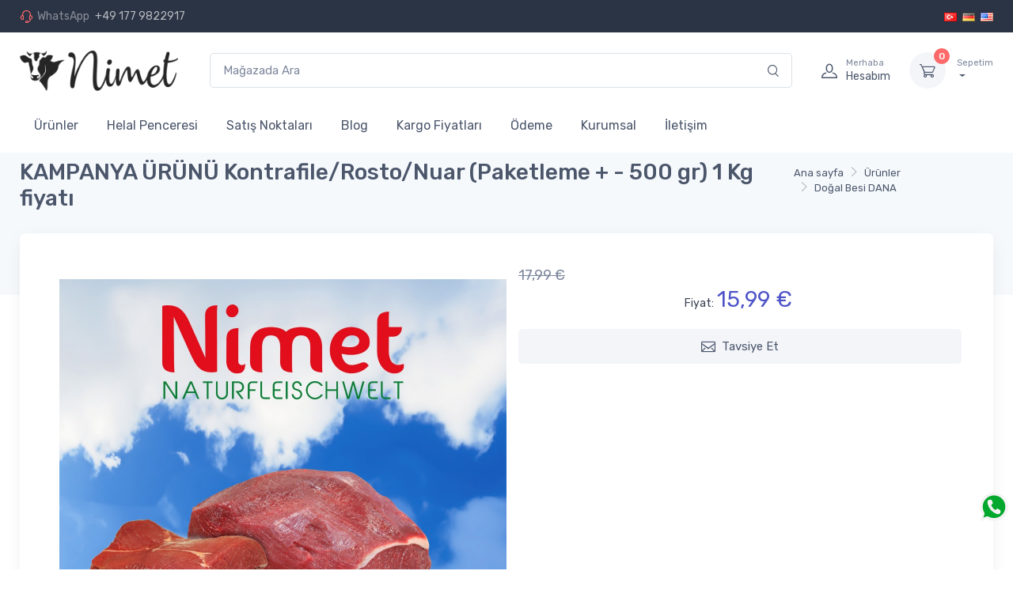

--- FILE ---
content_type: text/html; charset=utf-8
request_url: https://www.nimet.eu/dana-kontrafile-rosto-nuar
body_size: 11370
content:
<!DOCTYPE html><html lang=tr class=html-product-details-page><head><title>Nimet; Hormonsuz, Do&#x11F;al Besi, &#x15E;oksuz Helal Kesim. KAMPANYA &#xDC;R&#xDC;N&#xDC; Kontrafile/Rosto/Nuar (Paketleme &#x2B; - 500 gr) 1 Kg fiyat&#x131;</title><meta charset=UTF-8><meta name=description content=""><meta name=keywords content=""><meta name=generator content=nopCommerce><meta name=viewport content="width=device-width, initial-scale=1"><meta property=og:type content=product><meta property=og:title content="KAMPANYA ÜRÜNÜ Kontrafile/Rosto/Nuar (Paketleme + - 500 gr) 1 Kg fiyatı"><meta property=og:description content=""><meta property=og:image content=https://www.nimet.eu/images/thumbs/0001411_kampanya-urunu-kontrafilerostonuar-paketleme-500-gr-1-kg-fiyati_550.jpeg><meta property=og:image:url content=https://www.nimet.eu/images/thumbs/0001411_kampanya-urunu-kontrafilerostonuar-paketleme-500-gr-1-kg-fiyati_550.jpeg><meta property=og:url content=https://www.nimet.eu/dana-kontrafile-rosto-nuar><meta property=og:site_name content="Nimet; Hormonsuz, Doğal Besi, Şoksuz Helal Kesim"><meta property=twitter:card content=summary><meta property=twitter:site content="Nimet; Hormonsuz, Doğal Besi, Şoksuz Helal Kesim"><meta property=twitter:title content="KAMPANYA ÜRÜNÜ Kontrafile/Rosto/Nuar (Paketleme + - 500 gr) 1 Kg fiyatı"><meta property=twitter:description content=""><meta property=twitter:image content=https://www.nimet.eu/images/thumbs/0001411_kampanya-urunu-kontrafilerostonuar-paketleme-500-gr-1-kg-fiyati_550.jpeg><meta property=twitter:url content=https://www.nimet.eu/dana-kontrafile-rosto-nuar><script async src="https://www.googletagmanager.com/gtag/js?id=UA-171844305-1"></script><script>function gtag(){dataLayer.push(arguments)}window.dataLayer=window.dataLayer||[];gtag("js",new Date);gtag("config","UA-171844305-1")</script><link href=/lib_npm/jquery-ui-dist/jquery-ui.min.css rel=stylesheet><link href=/Themes/Default/Content/css/font-awesome.min.css rel=stylesheet><link href=/Themes/Default/Content/css/bootstrap.min.css rel=stylesheet><link href=/vendor/lightgallery.js/dist/css/lightgallery.min.css rel=stylesheet><link href=/vendor/drift-zoom/dist/drift-basic.min.css rel=stylesheet><link href=/vendor/tiny-slider/dist/tiny-slider.css rel=stylesheet><link href=/vendor/simplebar/dist/simplebar.min.css rel=stylesheet><link href=/Themes/Default/Content/css/theme.css rel=stylesheet><link href=/Themes/Default/Content/css/Mct.css rel=stylesheet><link href=/lib/magnific-popup/magnific-popup.css rel=stylesheet><link rel=apple-touch-icon sizes=180x180 href=/icons/icons_0/apple-touch-icon.png><link rel=icon type=image/png sizes=32x32 href=/icons/icons_0/favicon-32x32.png><link rel=icon type=image/png sizes=192x192 href=/icons/icons_0/android-chrome-192x192.png><link rel=icon type=image/png sizes=16x16 href=/icons/icons_0/favicon-16x16.png><link rel=manifest href=/icons/icons_0/site.webmanifest><link rel=mask-icon href=/icons/icons_0/safari-pinned-tab.svg color=#5bbad5><link rel="shortcut icon" href=/icons/icons_0/favicon.ico><meta name=msapplication-TileColor content=#2d89ef><meta name=msapplication-TileImage content=/icons/icons_0/mstile-144x144.png><meta name=msapplication-config content=/icons/icons_0/browserconfig.xml><meta name=theme-color content=#ffffff><body><div class=ajax-loading-block-window style=display:none></div><div id=dialog-notifications-success title=Bildirim style=display:none></div><div id=dialog-notifications-error title=Hata style=display:none></div><div id=dialog-notifications-warning title=Uyarı style=display:none></div><div id=bar-notification class=bar-notification-container data-close=Kapat></div><!--[if lte IE 8]><div style=clear:both;height:59px;text-align:center;position:relative><a href=http://www.microsoft.com/windows/internet-explorer/default.aspx target=_blank> <img src=/Themes/Default/Content/images/ie_warning.jpg height=42 width=820 alt="You are using an outdated browser. For a faster, safer browsing experience, upgrade for free today."> </a></div><![endif]--><div class=master-wrapper-page><div class="d-none d-sm-block topbar topbar-dark bg-darker"><div class=container><div class="topbar-text text-nowrap d-md-inline-block"><a class=topbar-link target=_blank href="https://api.whatsapp.com/send?phone=491779822917&amp;text=Hallo"><i class=czi-support></i><span class="text-muted mr-1">WhatsApp</span> +49 177 9822917</a></div><div class="ml-3 text-nowrap"><div class="language-selector form-group ml-5 topbar-text"><a class=ml-1 href="https://www.nimet.eu/changelanguage/2?returnUrl=%2Fdana-kontrafile-rosto-nuar" title=Türkçe> <img title=Türkçe alt=Türkçe class=selected src=/images/flags/tr.png> </a> <a class=ml-1 href="https://www.nimet.eu/changelanguage/3?returnUrl=%2Fdana-kontrafile-rosto-nuar" title=Deutsch> <img title=Deutsch alt=Deutsch src=/images/flags/de.png> </a> <a class=ml-1 href="https://www.nimet.eu/changelanguage/1?returnUrl=%2Fdana-kontrafile-rosto-nuar" title=English> <img title=English alt=English src=/images/flags/us.png> </a></div></div></div></div><div class="navbar-sticky bg-light"><div class="navbar navbar-expand-lg navbar-light"><div class=container><a class="navbar-brand d-none d-sm-block mr-3 flex-shrink-0" href="/" itemscope itemtype=http://schema.org/Organization style=min-width:7rem> <img width=200 itemprop=logo alt="Nimet; Hormonsuz, Doğal Besi, Şoksuz Helal Kesim" src=https://nimet.eu/images/thumbs/0001110_0000363_0000068.png><meta itemprop=name content="Nimet; Hormonsuz, Doğal Besi, Şoksuz Helal Kesim"><meta itemprop=url content=https://www.nimet.eu/dana-kontrafile-rosto-nuar></a> <a class="navbar-brand d-sm-none mr-2" href="/" style=min-width:4.625rem> <img width=200 itemprop=logo alt="Nimet; Hormonsuz, Doğal Besi, Şoksuz Helal Kesim" src=https://nimet.eu/images/thumbs/0001110_0000363_0000068.png><meta itemprop=name content="Nimet; Hormonsuz, Doğal Besi, Şoksuz Helal Kesim"><meta itemprop=url content=https://www.nimet.eu/dana-kontrafile-rosto-nuar></a> <a href=/search class="input-group-overlay d-none d-lg-flex mx-4"> <input class="form-control appended-form-control" type=text placeholder="Mağazada Ara"><div class=input-group-append-overlay><span class=input-group-text><i class=czi-search></i></span></div></a><div class="navbar-toolbar d-flex flex-shrink-0 align-items-center"><button class="navbar-toggler d-none" type=button data-toggle=collapse data-target=#navbarCollapse><span class=navbar-toggler-icon></span></button> <a class="navbar-tool navbar-stuck-toggler" href=#> <span class=navbar-tool-tooltip>Expand menu</span><div class=navbar-tool-icon-box><i class="navbar-tool-icon czi-menu"></i></div></a> <a class="navbar-tool ml-1 ml-lg-0 mr-n1 mr-lg-2" href=/customer/info><div class=navbar-tool-icon-box><i class="navbar-tool-icon czi-user"></i></div><div class="navbar-tool-text ml-n3"><small>Merhaba</small>Hesabım</div></a><div id=flyout-cart class="navbar-tool dropdown ml-3"><a class="navbar-tool-icon-box bg-secondary dropdown-toggle" href=/cart><span class=navbar-tool-label>0</span><i class="navbar-tool-icon czi-cart"></i></a> <a class=navbar-tool-text href=/cart><small>Sepetim</small></a></div></div></div></div><div class="navbar navbar-expand-lg navbar-light navbar-stuck-menu mt-n2 pt-0 pb-2"><div class=container><div class="collapse navbar-collapse" id=navbarCollapse><div class="input-group-overlay d-lg-none my-3"><a href=/search><div class=input-group-prepend-overlay><span class=input-group-text><i class=czi-search></i></span></div><input class="form-control prepended-form-control" type=text placeholder="Mağazada Ara"> </a></div><ul class=navbar-nav><li class=dropdown><a class="nav-link dropdown-toggle" href=/helal-et-ve-kaliteli-urunlerimiz>&#xDC;r&#xFC;nler</a><ul class=dropdown-menu><li><a class=dropdown-item href=/do%C4%9Fal-besi-koyun>Do&#x11F;al besi KOYUN</a><li><a class=dropdown-item href=/helal-sucuk-kangal-mangal>SUCUK</a><li><a class=dropdown-item href=/dogal-besi-helal-doner>D&#xD6;NER</a><li><a class=dropdown-item href=/helal-kavurma-dogal-besi>KAVURMA </a><li><a class=dropdown-item href=/helal-dogal-tavuk-koy-tavugu>Do&#x11F;al Besi TAVUK </a><li><a class=dropdown-item href=/helal-taze-et-kirmizi-k%C4%B1yma-kusbasi-dogal-besi>Do&#x11F;al Besi DANA </a><li><a class=dropdown-item href=/kuzu-etleri-donuk>Do&#x11F;al Besi KUZU</a><li><a class=dropdown-item href=/ke%C3%A7%C4%B0-ve-o%C4%9Flak>Do&#x11F;al Besi KE&#xC7;&#x130;-O&#x11E;LAK </a><li><a class=dropdown-item href=/do%C4%9Fal-besi-gey%C4%B0k>Do&#x11F;al Besi GEY&#x130;K </a><li><a class=dropdown-item href=/do%C4%9Fal-besi-bildircin>Do&#x11F;al Besi BILDIRCIN </a><li><a class=dropdown-item href=/h%C4%B0nd%C4%B0>Do&#x11F;al Besi H&#x130;ND&#x130;</a><li><a class=dropdown-item href=/do%C4%9Fal-besi-kaz>Do&#x11F;al Besi KAZ</a><li><a class=dropdown-item href=/do%C4%9Fal-besi-%C3%B6rdek>Do&#x11F;al Besi &#xD6;RDEK</a><li><a class=dropdown-item href=/do%C4%9Fal-besi-tav%C5%9Fan>Do&#x11F;al Besi TAV&#x15E;AN</a><li><a class=dropdown-item href=/do%C4%9Fal-besi-s%C3%BCl%C3%BCn>Do&#x11F;al Besi S&#xDC;L&#xDC;N </a><li><a class=dropdown-item href=/be%C3%A7-tavu%C4%9Fu-paketleme-yar%C4%B1m-tavuk-1-kg-fiyat%C4%B1>Do&#x11F;al Besi BE&#xC7; TAVU&#x11E;U </a><li><a class=dropdown-item href=/vah%C5%9Fi-balik>BALIK </a><li><a class=dropdown-item href=/helal-pastirma-dilimli>Past&#x131;rma -F&#xFC;me et</a></ul><li class=nav-item><a class=nav-link href=/helal-penceresi>Helal Penceresi</a><li class=nav-item><a class=nav-link href=/sat%C4%B1%C5%9F-noktalar%C4%B1>Sat&#x131;&#x15F; Noktalar&#x131;</a><li class=nav-item><a class=nav-link href=/helal-et-bilgi-bankasi>Blog</a><li class=nav-item><a class=nav-link href=/kargo-fiyatlari>Kargo Fiyatlar&#x131;</a><li class=nav-item><a class=nav-link href=/%C3%B6deme>&#xD6;deme</a><li class=nav-item><a class=nav-link href=/hakkimizda-helal-et-firmasi>Kurumsal</a><li class=nav-item><a class=nav-link href=/contactus>İletişim</a></ul></div></div></div></div><section><div><div class="UstBg page-title-overlap bg-secondary pt-1"><div class="container d-lg-flex justify-content-between py-0 py-lg-1"><div class="order-lg-2 mb-3 mb-lg-0 pt-lg-2 d-none d-lg-block"><ul class=breadcrumb itemscope itemtype=http://schema.org/BreadcrumbList><li class=breadcrumb-item><span> <a href="/"> <span>Ana sayfa</span> </a> </span><li itemprop=itemListElement itemscope itemtype=http://schema.org/ListItem class=breadcrumb-item><a href=/helal-et-ve-kaliteli-urunlerimiz itemprop=item> <span itemprop=name>&#xDC;r&#xFC;nler</span> </a><meta itemprop=position content=1><li itemprop=itemListElement itemscope itemtype=http://schema.org/ListItem class=breadcrumb-item><a href=/helal-taze-et-kirmizi-k%C4%B1yma-kusbasi-dogal-besi itemprop=item> <span itemprop=name>Do&#x11F;al Besi DANA </span> </a><meta itemprop=position content=2></ul></div><div class="order-lg-1 pr-lg-4 text-center text-lg-left"><h1 class="h3 text-light mb-0">KAMPANYA &#xDC;R&#xDC;N&#xDC; Kontrafile/Rosto/Nuar (Paketleme &#x2B; - 500 gr) 1 Kg fiyat&#x131;</h1></div></div></div><div class=container><div class=row><div class="container pb-5 mb-2 mb-md-4"><div class="overflow-hidden min-h-300 bg-light box-shadow-lg rounded-lg w-100 p-4"><div class=page-body><form method=post id=product-details-form action=/dana-kontrafile-rosto-nuar><div itemscope itemtype=http://schema.org/Product><meta itemprop=name content="KAMPANYA ÜRÜNÜ Kontrafile/Rosto/Nuar (Paketleme + - 500 gr) 1 Kg fiyatı"><meta itemprop=sku><meta itemprop=gtin><meta itemprop=mpn content=100><meta itemprop=description><meta itemprop=image content=https://www.nimet.eu/images/thumbs/0001411_kampanya-urunu-kontrafilerostonuar-paketleme-500-gr-1-kg-fiyati_550.jpeg><div itemprop=offers itemscope itemtype=http://schema.org/Offer><meta itemprop=url content=https://www.nimet.eu/dana-kontrafile-rosto-nuar><meta itemprop=price content=15.99><meta itemprop=priceCurrency content=EUR><meta itemprop=priceValidUntil><meta itemprop=availability content=http://schema.org/OutOfStock></div><div itemprop=review itemscope itemtype=http://schema.org/Review><meta itemprop=author content=ALL><meta itemprop=url content=/productreviews/161></div></div><div data-productid=161><div class=product-essential><div><div class=px-lg-3><div class=row><div class="col-lg-6 pr-lg-0 pt-lg-4"><div class=cz-product-gallery><div class="cz-preview order-sm-2"><div class="cz-preview-item active" id=Mct-0><img class=cz-image-zoom id=main-product-img-161 src=https://www.nimet.eu/images/thumbs/0001411_kampanya-urunu-kontrafilerostonuar-paketleme-500-gr-1-kg-fiyati.jpeg data-zoom=https://www.nimet.eu/images/thumbs/0001411_kampanya-urunu-kontrafilerostonuar-paketleme-500-gr-1-kg-fiyati.jpeg alt="KAMPANYA ÜRÜNÜ Kontrafile/Rosto/Nuar (Paketleme + - 500 gr) 1 Kg fiyatı" title="KAMPANYA ÜRÜNÜ Kontrafile/Rosto/Nuar (Paketleme + - 500 gr) 1 Kg fiyatı"><div class=cz-image-zoom-pane></div></div></div></div></div><div class="col-lg-6 pt-1 pt-lg-0"><div class="ml-auto pb-3"><div class="d-flex justify-content-between align-items-center mb-2"></div><div class="position-relative mr-n4 mb-3"></div><div class=mb-3><div><div class=old-product-price><del class="text-muted font-size-lg mr-3">17,99 &#x20AC;</del></div><div class=product-price><label for=price-value-161>Fiyat:</label> <span id=price-value-161 class="h3 font-weight-normal text-accent mr-1 price-value-161"> 15,99 € </span></div></div></div><div><div class="w-100 mb-3"><button class="btn btn-secondary btn-block" type=button onclick="setLocation(&#34;/productemailafriend/161&#34;)"><i class="czi-mail font-size-lg mr-2"></i>Tavsiye Et</button></div></div></div></div><div class="w-100 border-top p-3"><p><strong><img src=/images/uploaded/nimet-et-helal-tik.png alt="" width=20 height=18>Besi şekli</strong>: merada yayılarak doğal beslenen büyükbaş ve küçükbaş hayvanlardan elde ediyoruz.&nbsp; <br>Avrupa’da DOĞAL BESİ / DOĞAL ET olarak tanımlanan hormonsuz bu etler; hormonlu etlere göre çok daha değerlidir.<p><strong><strong><img src=/images/uploaded/nimet-et-helal-tik.png alt="" width=20 height=18></strong>Kesim şekli:</strong>&nbsp;İslami usullere göre şoksuz helal kesim yapıyoruz. Tüm kesimin başında firma temsilcimiz hazır bulunuyor.<p><strong><strong><img src=/images/uploaded/nimet-et-helal-tik.png alt="" width=20 height=18></strong>Paketleme şekli:</strong>&nbsp;Nimet Taze Etleri hijyenik ortamda üretilip izolasyonlu et poşetleri içinde (elle veya hava ile temassız şekilde) 1 ve 5 kg'lık&nbsp;paketler halinde satışa sunulur.&nbsp;<br><strong><strong><img src=/images/uploaded/nimet-et-helal-tik.png alt="" width=20 height=18></strong>Kargo şekli:&nbsp;</strong>Nimet Taze Etleri'den sipariş ettiğinizde; soğuk tutucu ve hijyenik özel kargo kutularıyla siz değerli müşterilerimize ulaştırıyoruz.&nbsp;<p>Straforlu ve hijyenik bu özel kargo kutuları sayesinde etiniz bozulmadan size ulaşır.<br>Ayrıca kargo kutusunun içine, kutuyu&nbsp;2 gün soğuk tutacak şekilde buz da yerleştiriyoruz.<p><strong><strong><img src=/images/uploaded/nimet-et-helal-tik.png alt="" width=20 height=18>Etiket üzerinde bilgi olarak</strong>:</strong>&nbsp;<ul><li>Kesim-Paketleme ve son satış tarihi<li>Kesim numarası<li>Mezbahanenin ismi, ruhsat numarası<li>Etin ağırlığı<li>2 dilde ismi<li>HELAL logosu bulunmaktadır.</ul><p><strong><strong><img src=/images/uploaded/nimet-et-helal-tik.png alt="" width=20 height=18></strong>Üretim yeri:</strong>&nbsp; AB ülkeleri<p><strong><strong><strong><img src=/images/uploaded/nimet-et-helal-tik.png alt="" width=20 height=18>Açık ve Şeffafız:&nbsp;</strong></strong></strong>Üretim ve kesim aşamasında çok şeffafız. Dileyen müşterilerimiz üretim yaptığımız çiftlik ve kesimhaneyi yerinde görebilir.&nbsp;<p><strong>Sizi misafir etmekten onur ve mutluluk duyarız.&nbsp;</strong><p>Ürünün etiketi üzerindeki kare kodunu taratarak hayvanın besi şekli hakkında bilgi edinebilir ve kesim numarasını (Chargennummer) kutucuğa yazarak şoksuz helal kesimin videosunu izleyebilirsiniz.</div></div></div></div></div><div class="product-collateral mt-5"></div><h2 class="mt-3 h3 text-center">Bu Ürünle Beraber Satılan Ürünler</h2><hr class=pb-3><div class="cz-carousel cz-controls-static cz-controls-outside"><div class=cz-carousel-inner data-carousel-options="{&#34;items&#34;: 2, &#34;controls&#34;: true, &#34;nav&#34;: false, &#34;autoHeight&#34;: true, &#34;responsive&#34;: {&#34;0&#34;:{&#34;items&#34;:1},&#34;500&#34;:{&#34;items&#34;:2, &#34;gutter&#34;: 18},&#34;768&#34;:{&#34;items&#34;:3, &#34;gutter&#34;: 20}, &#34;1100&#34;:{&#34;items&#34;:4, &#34;gutter&#34;: 30}}}"><div><div class=product-item data-productid=124><div class=picture><a href=/dogal-helal-tavuk title=" Bütün Tavuk  ( 1 adet + - 1,800 gr) 1 kg fiyatı    için ayrıntıları göster"> <img alt=" Bütün Tavuk  ( 1 adet + - 1,800 gr) 1 kg fiyatı   " src=https://nimet.eu/images/thumbs/0001449_butun-tavuk-1-adet-1800-gr-1-kg-fiyati_415.jpeg title=" Bütün Tavuk  ( 1 adet + - 1,800 gr) 1 kg fiyatı    için ayrıntıları göster"> </a></div><div class=details><h5 class=product-title><a href=/dogal-helal-tavuk> B&#xFC;t&#xFC;n Tavuk ( 1 adet &#x2B; - 1,800 gr) 1 kg fiyat&#x131; </a></h5><div class="justify-content-between text-center"><div class="product-price mb-1"><span class="h3 font-weight-normal">15,99 &#x20AC;</span></div><div class=buttons></div></div></div></div></div><div><div class=product-item data-productid=3><div class=picture><a href=/dana-antrikot-500-gr title="KAMPANYA ÜRÜNÜ Antrikot (Paketleme  + - 500 gr) 1 Kg fiyatı için ayrıntıları göster"> <img alt="KAMPANYA ÜRÜNÜ Antrikot (Paketleme  + - 500 gr) 1 Kg fiyatı" src=https://www.nimet.eu/images/thumbs/0001412_kampanya-urunu-antrikot-paketleme-500-gr-1-kg-fiyati_415.jpeg title="KAMPANYA ÜRÜNÜ Antrikot (Paketleme  + - 500 gr) 1 Kg fiyatı için ayrıntıları göster"> </a></div><div class=details><h5 class=product-title><a href=/dana-antrikot-500-gr>KAMPANYA &#xDC;R&#xDC;N&#xDC; Antrikot (Paketleme &#x2B; - 500 gr) 1 Kg fiyat&#x131;</a></h5><div class="justify-content-between text-center"><div class="product-price mb-1"><del class="font-size-sm text-muted">27,99 &#x20AC;</del> <span class="h3 font-weight-normal">22,99 &#x20AC;</span></div><div class=buttons></div></div></div></div></div><div><div class=product-item data-productid=153><div class=picture><a href=/dana-boyungerdand%C3%B6%C5%9Fomuz-500-gr title="Boyun- Gerdan  (Paketleme + - 500 gr) 1 Kg fiyatı  için ayrıntıları göster"> <img alt="Boyun- Gerdan  (Paketleme + - 500 gr) 1 Kg fiyatı " src=https://nimet.eu/images/thumbs/0001420_boyun-gerdan-paketleme-500-gr-1-kg-fiyati_415.jpeg title="Boyun- Gerdan  (Paketleme + - 500 gr) 1 Kg fiyatı  için ayrıntıları göster"> </a></div><div class=details><h5 class=product-title><a href=/dana-boyungerdand%C3%B6%C5%9Fomuz-500-gr>Boyun- Gerdan (Paketleme &#x2B; - 500 gr) 1 Kg fiyat&#x131; </a></h5><div class="justify-content-between text-center"><div class="product-price mb-1"><span class="h3 font-weight-normal">13,50 &#x20AC;</span></div><div class=buttons></div></div></div></div></div><div><div class=product-item data-productid=151><div class=picture><a href=/dana-biftek-500-gr title="KAMPANYA ÜRÜNÜ Biftek (Paketleme + - 500 gr) 1 Kg fiyatı   için ayrıntıları göster"> <img alt="KAMPANYA ÜRÜNÜ Biftek (Paketleme + - 500 gr) 1 Kg fiyatı  " src=https://www.nimet.eu/images/thumbs/0001418_kampanya-urunu-biftek-paketleme-500-gr-1-kg-fiyati_415.jpeg title="KAMPANYA ÜRÜNÜ Biftek (Paketleme + - 500 gr) 1 Kg fiyatı   için ayrıntıları göster"> </a></div><div class=details><h5 class=product-title><a href=/dana-biftek-500-gr>KAMPANYA &#xDC;R&#xDC;N&#xDC; Biftek (Paketleme &#x2B; - 500 gr) 1 Kg fiyat&#x131; </a></h5><div class="justify-content-between text-center"><div class="product-price mb-1"><del class="font-size-sm text-muted">15,99 &#x20AC;</del> <span class="h3 font-weight-normal">13,99 &#x20AC;</span></div><div class=buttons></div></div></div></div></div></div></div></div><input name=__RequestVerificationToken type=hidden value=CfDJ8F4QZquzTrJAiZabsSM7Pgeqa4_z-nwWa6RjgBctwuu5vulTeqUXSpi-FdGuBEGpu_Y3n-sGS07QxcoU61v2cwo70eSTiZqotK6sGiXMex83KvEKsZ5RXyBGTf1IfPRLdO0CgXAO9Xrr9xACKrdScQM></form></div></div></div></div></div></div></section><footer class="bg-secondary pt-5"><div class=container><div class="row pb-2"><div class="col-md-3 col-sm-6"><div class="widget widget-links pb-2 mb-4"><h3 class=widget-title>Bilgi</h3><ul class=widget-list><li class=widget-list-item><a class=widget-list-link href=/sitemap>Site Haritası</a><li class=widget-list-item><a class=widget-list-link href=/geri-iade-politikam%C4%B1z>Geri &#x130;ade Politikam&#x131;z</a><li class=widget-list-item><a class=widget-list-link href=/gizlilik-politikasi>Gizlilik Politikam&#x131;z</a><li class=widget-list-item><a class=widget-list-link href=/contactus>İletişim</a></ul></div></div><div class="col-md-3 col-sm-6"><div class="widget widget-links pb-2 mb-4"><h3 class=widget-title>Müşteri Servisi</h3><ul class=widget-list><li class=widget-list-item><a class=widget-list-link href=/search>Arama</a><li class=widget-list-item><a class=widget-list-link href=/recentlyviewedproducts>Son Görüntülenen Ürünler</a><li class=widget-list-item><a class=widget-list-link href=/compareproducts>Ürün Karşılaştırma Listesi</a><li class=widget-list-item><a class=widget-list-link href=/newproducts>Yeni Ürünler</a></ul></div></div><div class="col-md-3 col-sm-6"><div class="widget widget-links pb-2 mb-4"><h3 class=widget-title>Hesabım</h3><ul class=widget-list><li class=widget-list-item><a class=widget-list-link href=/customer/info>Hesabım</a><li class=widget-list-item><a class=widget-list-link href=/order/history>Siparişler</a><li class=widget-list-item><a class=widget-list-link href=/customer/addresses>Adresler</a><li class=widget-list-item><a class=widget-list-link href=/cart>Alışveriş Sepetim</a></ul></div></div><div class="col-md-3 col-sm-6"><div class=social><h3 class=widget-title>Bizi Takip Et</h3><div class=mb-3><a class="social-btn sb-light sb-facebook ml-2 mb-2" target=_blank href="https://www.facebook.com/nimet.eu/"><i class=czi-facebook></i></a> <a class="social-btn sb-light sb-instagram ml-2 mb-2" target=_blank href="https://www.instagram.com/nimet.eu/"><i class=czi-instagram></i></a> <a class="social-btn sb-light sb-youtube ml-2 mb-2" target=_blank href=https://www.youtube.com/Nimet_Eu><i class=czi-youtube></i></a></div></div><div class=newsletter><div class=title><strong>E-Bülten</strong></div><div class=newsletter-subscribe id=newsletter-subscribe-block><div class="newsletter-email input-group"><input id=newsletter-email class="newsletter-subscribe-text form-control" placeholder="E-posta adresinizi girin..." aria-label="Bültenimize kayıt olun" type=email name=NewsletterEmail> <input type=button value="Abone Ol" id=newsletter-subscribe-button class="btn btn-primary col-12 col-md-4 newsletter-subscribe-button"></div><div class=newsletter-validation><span id=subscribe-loading-progress style=display:none class=please-wait>Lütfen Bekleyin</span> <span class=field-validation-valid data-valmsg-for=NewsletterEmail data-valmsg-replace=true></span></div></div><div class=newsletter-result id=newsletter-result-block></div></div></div></div></div><div class="pt-5 LightFooter"><div class=container><div class=topic-block><div class=topic-block-body><div class=row><div class=col-12><div class="row pb-3"><div class="col-md-3 col-sm-6 mb-4"><div class=media><em class="czi-rocket text-primary" style=font-size:2.25rem>&nbsp;</em><div class="media-body pl-3"><h6 class="font-size-base mb-1">Hızlı ve Ücretsiz Kargo</h6><p class="mb-0 font-size-ms">99 € ve Üzeri Siparişlerinizi Almanya İçi Hızlı ve Ücretsiz Teslim Ediyoruz.</div></div></div><div class="col-md-3 col-sm-6 mb-4"><div class=media><em class="czi-currency-exchange text-primary" style=font-size:2.25rem>&nbsp;</em><div class="media-body pl-3"><h6 class="font-size-base mb-1">Hızlı Sipariş İşlemleri</h6><p class="mb-0 font-size-ms">Sağ Üst Köşedeki Hızlı Sipariş Uygulamamızdan Hemen Sipariş Verebilirsiniz.</div></div></div><div class="col-md-3 col-sm-6 mb-4"><div class=media><em class="czi-support text-primary" style=font-size:2.25rem>&nbsp;</em><div class="media-body pl-3"><h6 class="font-size-base mb-1">Hızlı Müşteri Hizmetleri</h6><p class="mb-0 font-size-ms">+49 177 9822917 WhatsApp Hattımızdan Bize Hızlıca Ulaşabilirsiniz.</div></div></div><div class="col-md-3 col-sm-6 mb-4"><div class=media><em class="czi-card text-primary" style=font-size:2.25rem>&nbsp;</em><div class="media-body pl-3"><h6 class="font-size-base mb-1">Güvenli Ödeme Seçenekleri</h6><p class="mb-0 font-size-ms">Ödeme İşlemleriniz Uluslararası Standartlarda Güvenlik Altında.</div></div></div></div><div id=Powered class="d-flex justify-content-center"><div class="d-block d-sm-none">Powered by&nbsp; <a href="https://www.nopcommerce.com/"> nopCommerce</a></div><div class="d-none d-sm-block"><div class=footer-disclaimer>Copyright © 2024 Nimet; Hormonsuz, Doğal Besi, Şoksuz Helal Kesim. Tüm Hakkı Saklıdır. Powered by <a href="//www.nopcommerce.com/">nopCommerce</a>&nbsp;</div><div class=footer-disclaimer><a href=/helal-taze-et-kirmizi-kıyma-kusbasi-dogal-besi>Taze Kırmızı Et</a>&nbsp;| <a href=/helal-kavurma-dogal-besi>Kavurma</a>&nbsp;|&nbsp;<a href=/helal-sucuk-kangal-mangal>Helal Sucuk</a> |&nbsp;<a href=/helal-pastirma-dilimli>Pastırma</a>&nbsp;|&nbsp;<a href=/helal-izgaralik-etler>Izgaralık Etler</a>&nbsp;|&nbsp;<a href=/kurban-buyukbas-kucukbas>Kurban</a>&nbsp;|&nbsp;<a href=/helal-dogal-tavuk-koy-tavugu>Helal Doğal Tavuk</a> |&nbsp;<a href=/dogal-besi-helal-doner>Döner</a></div>PAYPAL : info@wimas.eu | Solaris BANK IBAN: DE04 1101 0100 2116 5173 84</div></div></div></div></div></div></div></div></footer><div id=whatsapp_chat class=whatsapp_chat onclick="window.open(&#34;https://wa.me/491779822917?text=Hallo&#34;)"></div></div><div id=eu-cookie-bar-notification class=bg-secondary><div class="d-flex justify-content-center container p-3 mb-5"><div class="text mr-3">Çerezler hizmetlerimizi sunmamıza yardımcı olur. Hizmetlerimizi kullanarak çerez kullanımımızı kabul etmiş olursunuz.</div><div class=text-right><div class=mb-2><a class="btn btn-outline-primary btn-sm" href=privacy-notice>Detaylar<i class="czi-arrow-right ml-1 mr-n1"></i></a></div><button type=button class="btn btn-primary btn-sm" id=eu-cookie-ok>Tamam<i class="czi-check ml-2 mr-n1"></i></button></div></div></div><script src=/lib_npm/jquery/jquery.min.js></script><script src=/lib_npm/jquery-validation/jquery.validate.min.js></script><script src=/lib_npm/jquery-validation-unobtrusive/jquery.validate.unobtrusive.min.js></script><script src=/lib_npm/jquery-ui-dist/jquery-ui.min.js></script><script src=/lib_npm/jquery-migrate/jquery-migrate.min.js></script><script src=/js/public.common.js></script><script src=/js/public.ajaxcart.js></script><script src=/js/public.countryselect.js></script><script src=/Themes/Default/Content/js/head.min.js></script><script src=/Themes/Default/Content/js/popper.min.js></script><script src=/Themes/Default/Content/js/bootstrap.min.js></script><script src=/Themes/Default/Content/js/slinky.min.js></script><script src=/lib/magnific-popup/jquery.magnific-popup.min.js></script><script>$(document).ready(function(){$(".header-links-wrapper").on("mouseenter","#topcartlink",function(){$("#flyout-cart").addClass("active")});$(".header-links-wrapper").on("mouseleave","#topcartlink",function(){$("#flyout-cart").removeClass("active")});$(".header-links-wrapper").on("mouseenter","#flyout-cart",function(){$("#flyout-cart").addClass("active")});$(".header-links-wrapper").on("mouseleave","#flyout-cart",function(){$("#flyout-cart").removeClass("active")})})</script><script>$(document).ready(function(){$(".search-icon").click(function(){$(".header-lower .search-box").slideToggle();$(".header-lower .header-links-wrapper").slideUp()});$("#toggle .menu-icon").click(function(){$(".header-lower .search-box").slideUp();$(".header-lower .header-links-wrapper").slideUp()})})</script><script>var localized_data={AjaxCartFailure:"Ürün eklenemedi. Lütfen sayfayı yenileyin ve bir kez daha deneyin."};AjaxCart.init(!1,".header-links .cart-qty",".header-links .wishlist-qty","#flyout-cart",localized_data)</script><script>function newsletter_subscribe(n){var t=$("#subscribe-loading-progress"),i;t.show();i={subscribe:n,email:$("#newsletter-email").val()};$.ajax({cache:!1,type:"POST",url:"/subscribenewsletter",data:i,success:function(n){$("#newsletter-result-block").html(n.Result);n.Success?($("#newsletter-subscribe-block").hide(),$("#newsletter-result-block").show()):$("#newsletter-result-block").fadeIn("slow").delay(2e3).fadeOut("slow")},error:function(){alert("Failed to subscribe.")},complete:function(){t.hide()}})}$(document).ready(function(){$("#newsletter-subscribe-button").click(function(){newsletter_subscribe("true")});$("#newsletter-email").keydown(function(n){if(n.keyCode==13)return $("#newsletter-subscribe-button").click(),!1})})</script><script>$(document).ready(function(){$(".footer-block .title").on("click",function(){var n=window,t="inner",i;"innerWidth"in window||(t="client",n=document.documentElement||document.body);i={width:n[t+"Width"],height:n[t+"Height"]};i.width<769&&$(this).siblings(".list").slideToggle("slow")})})</script><script>$(document).ready(function(){$(".block .title").on("click",function(){var n=window,t="inner",i;"innerWidth"in window||(t="client",n=document.documentElement||document.body);i={width:n[t+"Width"],height:n[t+"Height"]};i.width<1001&&$(this).siblings(".listbox").slideToggle("slow")})})</script><script>$(document).ready(function(){$("#eu-cookie-bar-notification").show();$("#eu-cookie-ok").on("click",function(){$.ajax({cache:!1,type:"POST",url:"/eucookielawaccept",dataType:"json",success:function(){$("#eu-cookie-bar-notification").hide()},error:function(){alert("Cannot store value")}})})})</script><script src=/vendor/bs-custom-file-input/dist/bs-custom-file-input.min.js></script><script src=/vendor/simplebar/dist/simplebar.min.js></script><script src=/vendor/tiny-slider/dist/min/tiny-slider.js></script><script src=/vendor/smooth-scroll/dist/smooth-scroll.polyfills.min.js></script><script src=/vendor/drift-zoom/dist/Drift.min.js></script><script src=/vendor/lightgallery.js/dist/js/lightgallery.min.js></script><script src=/vendor/lg-video.js/dist/lg-video.min.js></script><script src=/js/theme.min.js></script><script src=/Themes/Default/Content/js/jquery.cookie.min.js></script>

--- FILE ---
content_type: application/javascript
request_url: https://www.nimet.eu/js/theme.min.js
body_size: 4509
content:
"use strict";function _typeof(n){return(_typeof="function"==typeof Symbol&&"symbol"==typeof Symbol.iterator?function(n){return typeof n}:function(n){return n&&"function"==typeof Symbol&&n.constructor===Symbol&&n!==Symbol.prototype?"symbol":typeof n})(n)}function ownKeys(n,t){var r=Object.keys(n),i;return Object.getOwnPropertySymbols&&(i=Object.getOwnPropertySymbols(n),t&&(i=i.filter(function(t){return Object.getOwnPropertyDescriptor(n,t).enumerable})),r.push.apply(r,i)),r}function _objectSpread(n){for(var i,t=1;t<arguments.length;t++)i=null!=arguments[t]?arguments[t]:{},t%2?ownKeys(Object(i),!0).forEach(function(t){_defineProperty(n,t,i[t])}):Object.getOwnPropertyDescriptors?Object.defineProperties(n,Object.getOwnPropertyDescriptors(i)):ownKeys(Object(i)).forEach(function(t){Object.defineProperty(n,t,Object.getOwnPropertyDescriptor(i,t))});return n}function _defineProperty(n,t,i){return t in n?Object.defineProperty(n,t,{value:i,enumerable:!0,configurable:!0,writable:!0}):n[t]=i,n}!function(n){var t={init:function(){t.masonryGrid();t.stickyNavbar();t.stuckNavbarMenuToggle();t.passwordVisibilityToggle();t.customFileInput();t.fileDropArea();t.formValidation();t.multilevelDropdown();t.smoothScroll();t.scrollTopButton();t.offcanvasSidebar();t.tooltips();t.popovers();t.toasts();t.disableDropdownAutohide();t.carousel();t.gallery();t.productGallery();t.imageZoom();t.videoPopupBtn();t.ajaxifySubscribeForm();t.rangeSlider();t.filterList();t.dataFilter();t.labelUpdate();t.radioTabs();t.countdown();t.creditCard();t.charts()},masonryGrid:function(){var i,t=document.querySelectorAll(".cz-masonry-grid"),n;if(null!==t)for(n=0;n<t.length;n++)i=new Shuffle(t[n],{itemSelector:".grid-item",sizer:".grid-item"}),imagesLoaded(t[n]).on("progress",function(){i.layout()})},stickyNavbar:function(){var n=document.querySelector(".navbar-sticky"),t,i;null!=n&&(t=n.classList,i=n.offsetHeight,t.contains("navbar-floating")&&t.contains("navbar-dark")?window.addEventListener("scroll",function(t){500<t.currentTarget.pageYOffset?(n.classList.remove("navbar-dark"),n.classList.add("navbar-light","navbar-stuck")):(n.classList.remove("navbar-light","navbar-stuck"),n.classList.add("navbar-dark"))}):t.contains("navbar-floating")&&t.contains("navbar-light")?window.addEventListener("scroll",function(t){500<t.currentTarget.pageYOffset?n.classList.add("navbar-stuck"):n.classList.remove("navbar-stuck")}):window.addEventListener("scroll",function(t){500<t.currentTarget.pageYOffset?(document.body.style.paddingTop=i+"px",n.classList.add("navbar-stuck")):(document.body.style.paddingTop="",n.classList.remove("navbar-stuck"))}))},stuckNavbarMenuToggle:function(){var n=document.querySelector(".navbar-stuck-toggler"),t=document.querySelector(".navbar-stuck-menu");null!=n&&n.addEventListener("click",function(n){t.classList.toggle("show");n.preventDefault()})},passwordVisibilityToggle:function(){for(var n=document.querySelectorAll(".password-toggle"),i=function(t){var i=n[t].querySelector(".form-control");n[t].querySelector(".password-toggle-btn").addEventListener("click",function(n){"checkbox"===n.target.type&&(i.type=n.target.checked?"text":"password")},!1)},t=0;t<n.length;t++)i(t)},customFileInput:function(){bsCustomFileInput.init()},fileDropArea:function(){for(var n=document.querySelectorAll(".cz-file-drop-area"),i=function(t){var r=n[t].querySelector(".cz-file-drop-input"),u=n[t].querySelector(".cz-file-drop-message"),i=n[t].querySelector(".cz-file-drop-icon");n[t].querySelector(".cz-file-drop-btn").addEventListener("click",function(){r.click()});r.addEventListener("change",function(){if(r.files&&r.files[0]){var n=new FileReader;n.onload=function(n){var f=n.target.result,e=r.files[0].name,t;(u.innerHTML=e,f.startsWith("data:image"))?(t=new Image,t.src=f,t.onload=function(){i.className="cz-file-drop-preview img-thumbnail rounded";i.innerHTML='<img src="'+t.src+'" alt="'+e+'">';console.log(this.width)}):f.startsWith("data:video")?(i.innerHTML="",i.className="",i.className="cz-file-drop-icon czi-video"):(i.innerHTML="",i.className="",i.className="cz-file-drop-icon czi-document")};n.readAsDataURL(r.files[0])}})},t=0;t<n.length;t++)i(t)},formValidation:function(){window.addEventListener("load",function(){var n=document.getElementsByClassName("needs-validation");Array.prototype.filter.call(n,function(n){n.addEventListener("submit",function(t){!1===n.checkValidity()&&(t.preventDefault(),t.stopPropagation());n.classList.add("was-validated")},!1)})},!1)},multilevelDropdown:function(){n(".dropdown-menu [data-toggle='dropdown']").on("click",function(t){t.preventDefault();t.stopPropagation();n(this).siblings().toggleClass("show");n(this).next().hasClass("show")||n(this).parents(".dropdown-menu").first().find(".show").removeClass("show");n(this).parents("li.nav-item.dropdown.show").on("hidden.bs.dropdown",function(){n(".dropdown-submenu .show").removeClass("show")})})},smoothScroll:function(){new SmoothScroll("[data-scroll]",{speed:800,speedAsDuration:!0,offset:40,header:"[data-scroll-header]",updateURL:!1})},scrollTopButton:function(){var n=document.querySelector(".btn-scroll-top"),t;null!=n&&(t=parseInt(600,10),window.addEventListener("scroll",function(i){i.currentTarget.pageYOffset>t?n.classList.add("show"):n.classList.remove("show")}))},offcanvasSidebar:function(){for(var n,i=document.querySelectorAll('[data-toggle="sidebar"]'),r=document.querySelectorAll('[data-dismiss="sidebar"]'),u=document.querySelector("body"),t=0;t<i.length;t++)i[t].addEventListener("click",function(n){n.preventDefault();var t=n.currentTarget.getAttribute("href");document.querySelector(t).classList.add("show");u.classList.add("offcanvas-open")});for(n=0;n<r.length;n++)r[n].addEventListener("click",function(n){n.currentTarget.closest(".cz-sidebar").classList.remove("show");u.classList.remove("offcanvas-open")})},tooltips:function(){n('[data-toggle="tooltip"]').tooltip()},popovers:function(){n('[data-toggle="popover"]').popover()},toasts:function(){n('[data-toggle="toast"]').on("click",function(){var t=n(this).data("target");n(t).toast("show")})},disableDropdownAutohide:function(){for(var t=document.querySelectorAll(".disable-autohide .custom-select"),n=0;n<t.length;n++)t[n].addEventListener("click",function(n){n.stopPropagation()})},carousel:function(){!function(n,t,i){for(var r=0;r<n.length;r++)t.call(i,r,n[r])}(document.querySelectorAll(".cz-carousel .cz-carousel-inner"),function(n,t){var i,u={container:t,controlsText:['<i class="czi-arrow-left"><\/i>','<i class="czi-arrow-right"><\/i>'],navPosition:"bottom",mouseDrag:!0,speed:500,autoplayHoverPause:!0,autoplayButtonOutput:!1},r;null!=t.dataset.carouselOptions&&(i=JSON.parse(t.dataset.carouselOptions));r=_objectSpread(_objectSpread({},u),i);tns(r)})},gallery:function(){var t=document.querySelectorAll(".cz-gallery"),n;if(t.length)for(n=0;n<t.length;n++)lightGallery(t[n],{selector:".gallery-item",download:!1,videojs:!0,youtubePlayerParams:{modestbranding:1,showinfo:0,rel:0,controls:0},vimeoPlayerParams:{byline:0,portrait:0,color:"fe696a"}})},productGallery:function(){var n=document.querySelectorAll(".cz-product-gallery"),i,t;if(n.length)for(i=function(t){function o(r){r.preventDefault();for(var u=0;u<i.length;u++)e[u].classList.remove("active"),i[u].classList.remove("active");this.classList.add("active");n[t].querySelector(this.getAttribute("href")).classList.add("active")}for(var r,i=n[t].querySelectorAll(".cz-thumblist-item:not(.video-item)"),e=n[t].querySelectorAll(".cz-preview-item"),f=n[t].querySelectorAll(".cz-thumblist-item.video-item"),u=0;u<i.length;u++)i[u].addEventListener("click",o);for(r=0;r<f.length;r++)lightGallery(f[r],{selector:"this",download:!1,videojs:!0,youtubePlayerParams:{modestbranding:1,showinfo:0,rel:0,controls:0},vimeoPlayerParams:{byline:0,portrait:0,color:"fe696a"}})},t=0;t<n.length;t++)i(t)},imageZoom:function(){for(var t=document.querySelectorAll(".cz-image-zoom"),n=0;n<t.length;n++)new Drift(t[n],{paneContainer:t[n].parentElement.querySelector(".cz-image-zoom-pane")})},videoPopupBtn:function(){var t=document.querySelectorAll(".video-popup-btn"),n;if(t.length)for(n=0;n<t.length;n++)lightGallery(t[n],{selector:"this",download:!1,videojs:!0,youtubePlayerParams:{modestbranding:1,showinfo:0,rel:0,controls:0},vimeoPlayerParams:{byline:0,portrait:0,color:"fe696a"}})},ajaxifySubscribeForm:function(){var n=document.querySelectorAll(".cz-subscribe-form"),i,t,r;if(null!==n){for(i=function(t){var i=n[t].querySelector('button[type="submit"]'),u=i.innerHTML,f=n[t].querySelector(".form-control"),e=n[t].querySelector(".cz-subscribe-form-antispam"),o=n[t].querySelector(".subscribe-status");n[t].addEventListener("submit",function(n){n&&n.preventDefault();""===e.value&&r(this,i,f,u,o)})},t=0;t<n.length;t++)i(t);r=function(n,t,i,r,u){var e;t.innerHTML="Sending...";var o=n.action.replace("/post?","/post-json?"),s="&"+i.name+"="+encodeURIComponent(i.value),f=document.createElement("script");f.src=o+"&c=callback"+s;document.body.appendChild(f);e="callback";window[e]=function(n){delete window[e];document.body.removeChild(f);t.innerHTML=r;"success"==n.result?(i.classList.remove("is-invalid"),i.classList.add("is-valid"),u.classList.remove("status-error"),u.classList.add("status-success"),u.innerHTML=n.msg,setTimeout(function(){i.classList.remove("is-valid");u.innerHTML="";u.classList.remove("status-success")},6e3)):(i.classList.remove("is-valid"),i.classList.add("is-invalid"),u.classList.remove("status-success"),u.classList.add("status-error"),u.innerHTML=n.msg.substring(4),setTimeout(function(){i.classList.remove("is-invalid");u.innerHTML="";u.classList.remove("status-error")},6e3))}}}},rangeSlider:function(){for(var n=document.querySelectorAll(".cz-range-slider"),i=function(t){var r=n[t].querySelector(".cz-range-slider-ui"),u=n[t].querySelector(".cz-range-slider-value-min"),f=n[t].querySelector(".cz-range-slider-value-max"),i={dataStartMin:parseInt(n[t].dataset.startMin,10),dataStartMax:parseInt(n[t].dataset.startMax,10),dataMin:parseInt(n[t].dataset.min,10),dataMax:parseInt(n[t].dataset.max,10),dataStep:parseInt(n[t].dataset.step,10)};noUiSlider.create(r,{start:[i.dataStartMin,i.dataStartMax],connect:!0,step:i.dataStep,pips:{mode:"count",values:5},tooltips:!0,range:{min:i.dataMin,max:i.dataMax},format:{to:function(n){return"$"+parseInt(n,10)},from:function(n){return Number(n)}}});r.noUiSlider.on("update",function(n,t){var i=n[t];i=i.replace(/\D/g,"");t?f.value=Math.round(i):u.value=Math.round(i)});u.addEventListener("change",function(){r.noUiSlider.set([this.value,null])});f.addEventListener("change",function(){r.noUiSlider.set([null,this.value])})},t=0;t<n.length;t++)i(t)},filterList:function(){for(var n=document.querySelectorAll(".cz-filter"),i=function(t){var r=n[t].querySelector(".cz-filter-search"),i=n[t].querySelector(".cz-filter-list").querySelectorAll(".cz-filter-item");if(!r)return"continue";r.addEventListener("keyup",function(){for(var t=r.value.toLowerCase(),n=0;n<i.length;n++)-1<i[n].querySelector(".cz-filter-item-text").innerHTML.toLowerCase().indexOf(t)?i[n].classList.remove("d-none"):i[n].classList.add("d-none")})},t=0;t<n.length;t++)i(t)},dataFilter:function(){var t=document.querySelector('[data-filter="trigger"]'),n=document.querySelectorAll('[data-filter="target"]');null!==t&&t.addEventListener("change",function(){var r=this.options[this.selectedIndex].value.toLowerCase(),t,i;if("all"===r)for(t=0;t<n.length;t++)n[t].classList.remove("d-none");else{for(i=0;i<n.length;i++)n[i].classList.add("d-none");document.querySelector("#"+r).classList.remove("d-none")}})},labelUpdate:function(){for(var t=document.querySelectorAll("[data-label]"),n=0;n<t.length;n++)t[n].addEventListener("change",function(){var n=this.dataset.label;try{document.getElementById(n).textContent=this.value}catch(n){n.message="Cannot set property 'textContent' of null";console.error("Make sure the [data-label] matches with the id of the target element you want to change text of!")}})},radioTabs:function(){for(var t=document.querySelectorAll('[data-toggle="radioTab"]'),n=0;n<t.length;n++)t[n].addEventListener("click",function(){var n=this.dataset.target;document.querySelector(this.dataset.parent).querySelectorAll(".radio-tab-pane").forEach(function(n){n.classList.remove("active")});document.querySelector(n).classList.add("active")})},countdown:function(){var n=document.querySelectorAll(".cz-countdown"),r,t,i;if(null!=n)for(r=function(t){var i=n[t].dataset.countdown,e=n[t].querySelector(".cz-countdown-days .cz-countdown-value"),o=n[t].querySelector(".cz-countdown-hours .cz-countdown-value"),s=n[t].querySelector(".cz-countdown-minutes .cz-countdown-value"),h=n[t].querySelector(".cz-countdown-seconds .cz-countdown-value"),c=void 0,r=void 0,u=void 0,f=void 0;if(i=new Date(i).getTime(),isNaN(i))return{v:void 0};setInterval(function(){var t=(new Date).getTime(),n=parseInt((i-t)/1e3);0<=n&&(c=parseInt(n/86400),n%=86400,r=parseInt(n/3600),n%=3600,u=parseInt(n/60),n%=60,f=parseInt(n),null!=e&&(e.innerHTML=parseInt(c,10)),null!=o&&(o.innerHTML=r<10?"0"+r:r),null!=s&&(s.innerHTML=u<10?"0"+u:u),null!=h&&(h.innerHTML=f<10?"0"+f:f))},1e3)},t=0;t<n.length;t++)if(i=r(t),"object"===_typeof(i))return i.v},creditCard:function(){var n=document.querySelector(".interactive-credit-card");null!==n&&new Card({form:n,container:".card-wrapper"})},charts:function(){function w(n,t){return n+t}var i=document.querySelectorAll("[data-line-chart]"),r=document.querySelectorAll("[data-bar-chart]"),u=document.querySelectorAll("[data-pie-chart]"),f,a,o,n,e,t,s,p,h;if(0!==i.length||0!==r.length||0!==u.length){for(a=document.head||document.getElementsByTagName("head")[0],o=document.createElement("style"),a.appendChild(o),n=0;n<i.length;n++){var b=JSON.parse(i[n].dataset.lineChart),k=null!=i[n].dataset.options?JSON.parse(i[n].dataset.options):"",v=i[n].dataset.seriesColor,c=void 0;if(i[n].classList.add("cz-line-chart-"+n),null!=v)for(c=JSON.parse(v),e=0;e<c.colors.length;e++)f="\n              .cz-line-chart-".concat(n," .ct-series:nth-child(").concat(e+1,") .ct-line,\n              .cz-line-chart-").concat(n," .ct-series:nth-child(").concat(e+1,") .ct-point {\n                stroke: ").concat(c.colors[e]," !important;\n              }\n            "),o.appendChild(document.createTextNode(f));new Chartist.Line(i[n],b,k)}for(t=0;t<r.length;t++){var d=JSON.parse(r[t].dataset.barChart),g=null!=r[t].dataset.options?JSON.parse(r[t].dataset.options):"",y=r[t].dataset.seriesColor,l=void 0;if(r[t].classList.add("cz-bar-chart-"+t),null!=y)for(l=JSON.parse(y),s=0;s<l.colors.length;s++)f="\n            .cz-bar-chart-".concat(t," .ct-series:nth-child(").concat(s+1,") .ct-bar {\n                stroke: ").concat(l.colors[s]," !important;\n              }\n            "),o.appendChild(document.createTextNode(f));new Chartist.Bar(r[t],d,g)}for(p=function(n){var r=JSON.parse(u[n].dataset.pieChart),e=u[n].dataset.seriesColor,i=void 0,t;if(u[n].classList.add("cz-pie-chart-"+n),null!=e)for(i=JSON.parse(e),t=0;t<i.colors.length;t++)f="\n            .cz-pie-chart-".concat(n," .ct-series:nth-child(").concat(t+1,") .ct-slice-pie {\n                fill: ").concat(i.colors[t]," !important;\n              }\n            "),o.appendChild(document.createTextNode(f));new Chartist.Pie(u[n],r,{labelInterpolationFnc:function(n){return Math.round(n/r.series.reduce(w)*100)+"%"}})},h=0;h<u.length;h++)p(h)}}};t.init()}(jQuery);